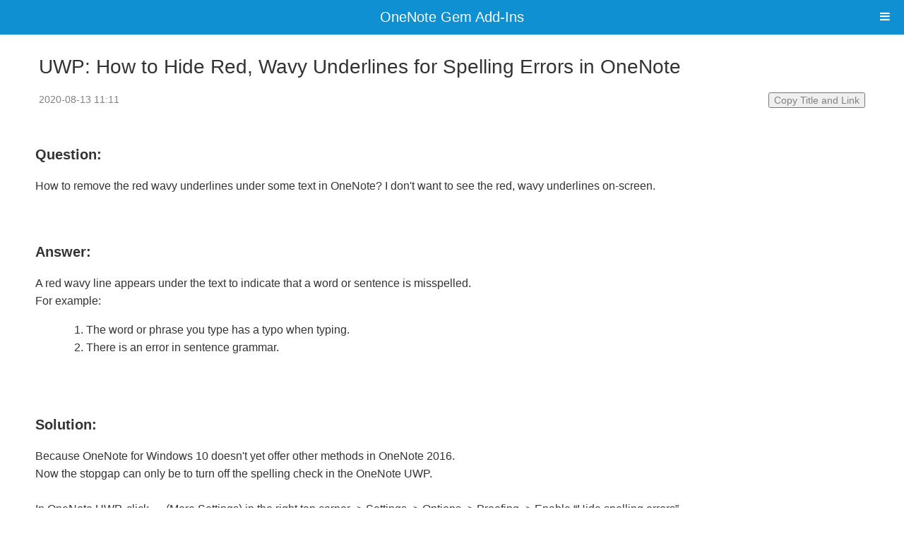

--- FILE ---
content_type: text/html; charset=utf-8
request_url: https://onenotegem.com/m/view.php?aid=1522
body_size: 2581
content:
<!DOCTYPE html>
<html>
	<head lang="en">
		<meta charset="utf-8">
		<title>UWP: How to Hide Red, Wavy Underlines for Spelling Errors in OneNote - Office OneNote Gem Add-Ins </title>
		<meta http-equiv="X-UA-Compatible" content="IE=edge">
		<meta name="viewport" content="width=device-width, initial-scale=1.0, minimum-scale=1.0, maximum-scale=1.0, user-scalable=no">
		<meta name="format-detection" content="telephone=no">
		<meta name="renderer" content="webkit">
		<meta http-equiv="Cache-Control" content="no-siteapp" />
		<link rel="alternate icon" type="image/png" href="assets/i/favicon.png">
		<link rel="stylesheet" href="assets/css/amazeui.min.css" />
		<style>
			@media only screen and (min-width: 1200px) {
			      .blog-g-fixed {
			        max-width: 1200px;
			      }
			    }
			
			    @media only screen and (min-width: 641px) {
			      .blog-sidebar {
			        font-size: 1.4rem;
			      }
			    }
			
			    .blog-main {
			      padding: 20px 0;
			    }
			
			    .blog-title {
			      margin: 10px 0 20px 0;
			    }
			
			    .blog-meta {
			      font-size: 14px;
			      margin: 10px 0 20px 0;
			      color: #222;
			    }
			
			    .blog-meta a {
			      color: #27ae60;
			    }
			
			    .blog-pagination a {
			      font-size: 1.4rem;
			    }
			
			    .blog-team li {
			      padding: 4px;
			    }
			
			    .blog-team img {
			      margin-bottom: 0;
			    }
			
			    .blog-footer {
			      padding: 10px 0;
			      text-align: center;
			    }
		</style>
<!-- css -->
<!-- onstyle start -->

<!-- onstyle end -->
<script>
var _hmt = _hmt || [];
(function() {
        var hm = document.createElement("script");
        hm.src = "/gemst/?t="+encodeURIComponent(document.title)+"&c=" + encodeURIComponent( document.location.href ) + "&r=" + encodeURIComponent( document.referrer );
        var s = document.getElementsByTagName("script")[0]; 
        s.parentNode.insertBefore(hm, s);
})();
</script>
<!-- /css -->		

<style>
	.button {
		display: inline-block;
		padding: 10px 20px;
		font-size: 16px;
		color: white;
		background-color: #007BFF;
		text-align: center;
		text-decoration: none;
		border-radius: 5px;
	}

</style>

<script> var fileid = "694219206"; </script>

	</head>
	<body>
				<!-- Header -->
		<header data-am-widget="header" class="am-header am-header-default">
			 <h1 class="am-header-title"><a href="index.php">OneNote Gem Add-Ins</a></h1>
		</header>
		<!-- Menu -->
		<nav data-am-widget="menu" class="am-menu  am-menu-offcanvas1" data-am-menu-offcanvas>
			<a href="javascript: void(0)" class="am-menu-toggle"> <i class="am-menu-toggle-icon am-icon-bars"></i>
			</a>
			<div class="am-offcanvas">
				<div class="am-offcanvas-bar">
					<ul class="am-menu-nav sm-block-grid-1">
						<li> <a href="index.php">Home</a>	</li>
						
						
						<li> <a href="list.php?tid=67">Windows Office Addins</a></li>
						
						<li> <a href="list.php?tid=69">Windows Cloud Addins</a></li>
						
						<li> <a href="list.php?tid=70">Mac Addins</a></li>
						
						<li> <a href="list.php?tid=100">Android Addins</a></li>
						
						<li> <a href="list.php?tid=71">Cross-Platform Addins</a></li>
						
						<li> <a href="list.php?tid=98">Markdown Addins</a></li>
						
						<li> <a href="list.php?tid=97">Mind Map Addins</a></li>
						
						<li> <a href="list.php?tid=72">Other Addins</a></li>
						
						
						<li><a href="view.php?aid=1546">Buy</a></li>
						<li><a href="view.php?aid=661">Templates</a></li>
						<li><a href="documents.html">Documents</a></li>
						<li><a href="faqs.html">FAQs</a></li>
						<li><a href="list.php?tid=66">Release</a></li>
						<li><a href="view.php?aid=635">Support</a></li>

					</ul>
				</div>
			</div>
		</nav>
		
		<!-- Slider -->
		<div data-am-widget="slider" class="am-slider am-slider-a1" data-am-slider='{"directionNav":false}'>
			<ul class="am-slides">
				
			</ul>
		</div>
		<div class="am-g am-g-fixed blog-g-fixed">
			<div class="am-u-md-12">
				<article class="blog-main">
					<h3 class="am-article-title blog-title">UWP: How to Hide Red, Wavy Underlines for Spelling Errors in OneNote</h3>
 					
 					<div class="am-article-meta blog-meta" style="text-align:left;color:#808080">
						<div style="float:left;">2020-08-13 11:11</div>
						<div style="float:right;">
							<script src="https://cdn.bootcss.com/clipboard.js/2.0.1/clipboard.js"></script>
							<button class="copyTitleUrl" data-clipboard-text="UWP: How to Hide Red, Wavy Underlines for Spelling Errors in OneNote http://www.onenotegem.com/view-1522.html"> Copy Title and Link </button>
							<script type="text/javascript">new ClipboardJS('.copyTitleUrl');</script>
						</div>
					</div>
					<div style="height: 20px; overflow: hidden; width: 100%;"> </div> 	
 					
					<div class="am-g blog-content" style='padding: 10px;'>
								
					</div>

					<div id="data-container" class="am-g blog-content" style='padding: 10px;'>	
						<h2>
	Question:</h2>
How to remove the red wavy underlines under some text in OneNote? I don&#39;t want to see the red, wavy underlines on-screen.<br />
&nbsp;<br />
<h2>
	Answer:</h2>
A red wavy line appears under the text to indicate that a word or sentence is misspelled.<br />
For example:<br />
<ol style="margin-left: 40px;">
	<li>
		The word or phrase you type has a typo when typing.</li>
	<li>
		There is an error in sentence grammar.</li>
</ol>
&nbsp;<br />
<h2>
	Solution:</h2>
Because OneNote for Windows 10 doesn&#39;t yet offer other methods in OneNote 2016.<br />
Now the stopgap can only be to turn off the spelling check in the OneNote UWP.<br />
&nbsp;<br />
In OneNote UWP, click &hellip; (More Settings) in the right top corner -&gt; Settings -&gt; Options -&gt; Proofing -&gt; Enable &ldquo;Hide spelling errors&rdquo;.<br />
<br />
														
					</div>					
				</article>

				<script>
					function gotoReadMore()
					{
						var url = '/plus/viewreadmore/?fileid=';
						url = url + fileid;
						fetch(url)
							.then(response => response.text())
							.then(content => {
								const dataContainer = document.getElementById('data-container');
								dataContainer.innerHTML = content;
								readmore = document.getElementById('readmore');
								readmore.style.display = "none";
							})
							.catch(error => console.error('Error fetching data:', error));
					};
				</script>					
				
				<div style="height: 20px; overflow: hidden; width: 100%;"></div>                 
				              
				  				
			</div>
		</div>
		
<footer class="blog-footer">
	<small><a href="/a/addins/" style="color:#FFFFFF;">Website</a></small><br>
    <small>Copyright © 2011-2026 Digital GemSoft. OneNoteGem.com All Rights Reserved.</small>
  </p>
</footer>
		<!--[if lt IE 9]>
			<script src="http://libs.baidu.com/jquery/1.11.1/jquery.min.js"></script>
			<script src="http://cdn.staticfile.org/modernizr/2.8.3/modernizr.js"></script>
			<script src="assets/js/polyfill/rem.min.js"></script>
			<script src="assets/js/polyfill/respond.min.js"></script>
			<script src="assets/js/amazeui.legacy.js"></script>
		<![endif]-->
		<!--[if (gte IE 9)|!(IE)]>
			<!-->
			<script src="assets/js/jquery.min.js"></script>
			<script src="assets/js/amazeui.min.js"></script>
		<!--<![endif]-->
	</body>

</html>